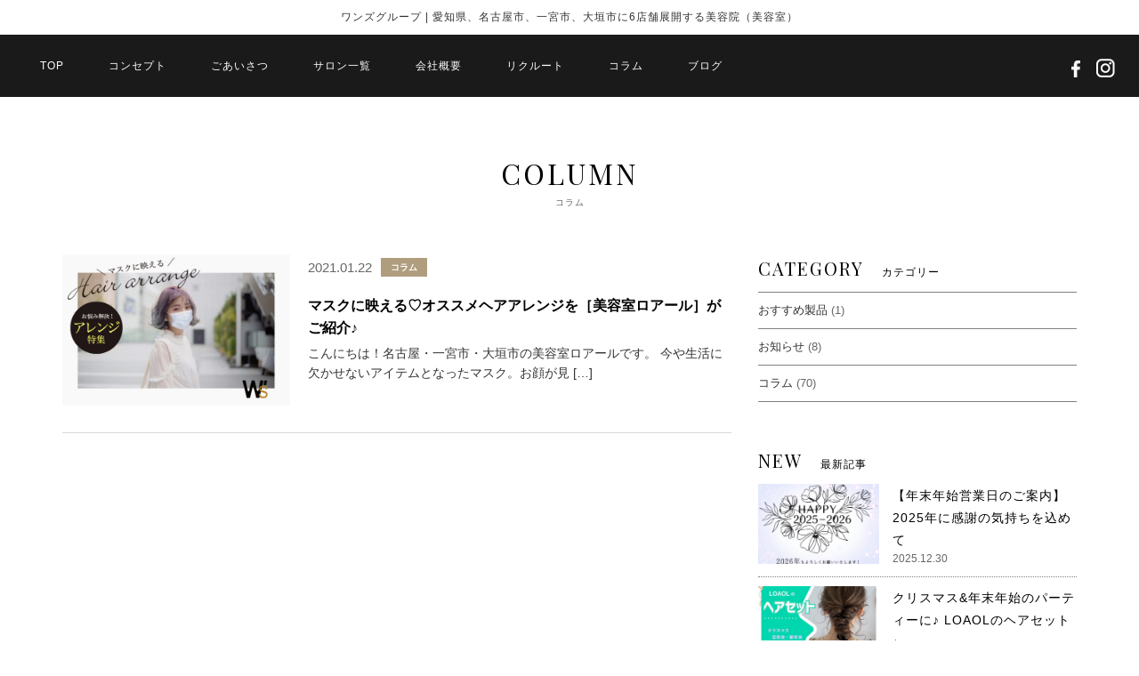

--- FILE ---
content_type: text/html; charset=UTF-8
request_url: https://beldad-salon.com/wp/2021/01/?post_type=blog
body_size: 4659
content:
<!DOCTYPE html>
<html lang="ja">
<head>
<meta charset="UTF-8">
<meta http-equiv="X-UA-Compatible" content="IE=edge">
<meta name="viewport" content="width=device-width, initial-scale=1">
<title>1月, 2021 | ワンズグループ | 愛知県、名古屋市、一宮市、大垣市に6店舗展開する美容院（美容室）</title>

<!-- HTML5 shim and Respond.js for IE8 support of HTML5 elements and media queries -->
<!-- WARNING: Respond.js doesn't work if you view the page via file:// -->
<!--[if lt IE 9]>
      <script src="https://oss.maxcdn.com/html5shiv/3.7.2/html5shiv.min.js"></script>
      <script src="https://oss.maxcdn.com/respond/1.4.2/respond.min.js"></script>
    <![endif]-->
<link href="https://fonts.googleapis.com/css?family=Playfair+Display:300,400,500,600,700" rel="stylesheet">
<link href="https://beldad-salon.com/css/new/reset.css" rel="stylesheet" type="text/css">
<link href="https://beldad-salon.com/css/new/layout.css" rel="stylesheet" type="text/css">
<link href="https://beldad-salon.com/css/new/blog.css" rel="stylesheet" type="text/css">

<link rel="icon" href="https://beldad-salon.com/img/favicon.ico">


<!-- All in One SEO Pack 3.3.5 によって Michael Torbert の Semper Fi Web Design[192,253] -->
<meta name="robots" content="noindex,follow" />

<script type="application/ld+json" class="aioseop-schema">{"@context":"https://schema.org","@graph":[{"@type":"Organization","@id":"https://beldad-salon.com/wp/#organization","url":"https://beldad-salon.com/wp/","name":"\u30ef\u30f3\u30ba\u30b0\u30eb\u30fc\u30d7 | \u611b\u77e5\u770c\u3001\u540d\u53e4\u5c4b\u5e02\u3001\u4e00\u5bae\u5e02\u3001\u5927\u57a3\u5e02\u306b6\u5e97\u8217\u5c55\u958b\u3059\u308b\u7f8e\u5bb9\u9662\uff08\u7f8e\u5bb9\u5ba4\uff09","sameAs":[]},{"@type":"WebSite","@id":"https://beldad-salon.com/wp/#website","url":"https://beldad-salon.com/wp/","name":"\u30ef\u30f3\u30ba\u30b0\u30eb\u30fc\u30d7 | \u611b\u77e5\u770c\u3001\u540d\u53e4\u5c4b\u5e02\u3001\u4e00\u5bae\u5e02\u3001\u5927\u57a3\u5e02\u306b6\u5e97\u8217\u5c55\u958b\u3059\u308b\u7f8e\u5bb9\u9662\uff08\u7f8e\u5bb9\u5ba4\uff09","publisher":{"@id":"https://beldad-salon.com/wp/#organization"},"potentialAction":{"@type":"SearchAction","target":"https://beldad-salon.com/wp/?s={search_term_string}","query-input":"required name=search_term_string"}},{"@type":"CollectionPage","@id":"https://beldad-salon.com/wp/2026/01/#collectionpage","url":"https://beldad-salon.com/wp/2026/01/","inLanguage":"ja","name":"\u6708\u5225: 1\u6708 2021","isPartOf":{"@id":"https://beldad-salon.com/wp/#website"}}]}</script>
<link rel="canonical" href="https://beldad-salon.com/wp/2021/01/?post_type=blog" />
<!-- All in One SEO Pack -->
<link rel='dns-prefetch' href='//s.w.org' />
<link rel="alternate" type="application/rss+xml" title="ワンズグループ | 愛知県、名古屋市、一宮市、大垣市に6店舗展開する美容院（美容室） &raquo; ブログ フィード" href="https://beldad-salon.com/wp/blog/feed/" />
		<script type="text/javascript">
			window._wpemojiSettings = {"baseUrl":"https:\/\/s.w.org\/images\/core\/emoji\/12.0.0-1\/72x72\/","ext":".png","svgUrl":"https:\/\/s.w.org\/images\/core\/emoji\/12.0.0-1\/svg\/","svgExt":".svg","source":{"concatemoji":"https:\/\/beldad-salon.com\/wp\/wp-includes\/js\/wp-emoji-release.min.js?ver=5.2.21"}};
			!function(e,a,t){var n,r,o,i=a.createElement("canvas"),p=i.getContext&&i.getContext("2d");function s(e,t){var a=String.fromCharCode;p.clearRect(0,0,i.width,i.height),p.fillText(a.apply(this,e),0,0);e=i.toDataURL();return p.clearRect(0,0,i.width,i.height),p.fillText(a.apply(this,t),0,0),e===i.toDataURL()}function c(e){var t=a.createElement("script");t.src=e,t.defer=t.type="text/javascript",a.getElementsByTagName("head")[0].appendChild(t)}for(o=Array("flag","emoji"),t.supports={everything:!0,everythingExceptFlag:!0},r=0;r<o.length;r++)t.supports[o[r]]=function(e){if(!p||!p.fillText)return!1;switch(p.textBaseline="top",p.font="600 32px Arial",e){case"flag":return s([55356,56826,55356,56819],[55356,56826,8203,55356,56819])?!1:!s([55356,57332,56128,56423,56128,56418,56128,56421,56128,56430,56128,56423,56128,56447],[55356,57332,8203,56128,56423,8203,56128,56418,8203,56128,56421,8203,56128,56430,8203,56128,56423,8203,56128,56447]);case"emoji":return!s([55357,56424,55356,57342,8205,55358,56605,8205,55357,56424,55356,57340],[55357,56424,55356,57342,8203,55358,56605,8203,55357,56424,55356,57340])}return!1}(o[r]),t.supports.everything=t.supports.everything&&t.supports[o[r]],"flag"!==o[r]&&(t.supports.everythingExceptFlag=t.supports.everythingExceptFlag&&t.supports[o[r]]);t.supports.everythingExceptFlag=t.supports.everythingExceptFlag&&!t.supports.flag,t.DOMReady=!1,t.readyCallback=function(){t.DOMReady=!0},t.supports.everything||(n=function(){t.readyCallback()},a.addEventListener?(a.addEventListener("DOMContentLoaded",n,!1),e.addEventListener("load",n,!1)):(e.attachEvent("onload",n),a.attachEvent("onreadystatechange",function(){"complete"===a.readyState&&t.readyCallback()})),(n=t.source||{}).concatemoji?c(n.concatemoji):n.wpemoji&&n.twemoji&&(c(n.twemoji),c(n.wpemoji)))}(window,document,window._wpemojiSettings);
		</script>
		<style type="text/css">
img.wp-smiley,
img.emoji {
	display: inline !important;
	border: none !important;
	box-shadow: none !important;
	height: 1em !important;
	width: 1em !important;
	margin: 0 .07em !important;
	vertical-align: -0.1em !important;
	background: none !important;
	padding: 0 !important;
}
</style>
	<link rel='stylesheet' id='wp-block-library-css'  href='https://beldad-salon.com/wp/wp-includes/css/dist/block-library/style.min.css?ver=5.2.21' type='text/css' media='all' />
<link rel='https://api.w.org/' href='https://beldad-salon.com/wp/wp-json/' />
<link rel="EditURI" type="application/rsd+xml" title="RSD" href="https://beldad-salon.com/wp/xmlrpc.php?rsd" />
<link rel="wlwmanifest" type="application/wlwmanifest+xml" href="https://beldad-salon.com/wp/wp-includes/wlwmanifest.xml" /> 
<meta name="generator" content="WordPress 5.2.21" />
<!--GA-->
<script>
  (function(i,s,o,g,r,a,m){i['GoogleAnalyticsObject']=r;i[r]=i[r]||function(){
  (i[r].q=i[r].q||[]).push(arguments)},i[r].l=1*new Date();a=s.createElement(o),
  m=s.getElementsByTagName(o)[0];a.async=1;a.src=g;m.parentNode.insertBefore(a,m)
  })(window,document,'script','https://www.google-analytics.com/analytics.js','ga');

  ga('create', 'UA-27909053-6', 'auto');
  ga('require', 'displayfeatures');
  ga('require', 'linkid', 'linkid.js');
  ga('send', 'pageview');

</script>
<!--GA-->
</head>

<body>
	<header>
    <h1 class="pc_display_nav">ワンズグループ | 愛知県、名古屋市、一宮市、大垣市に6店舗展開する美容院（美容室）</h1>
    <p class="logo sp_display_nav"><img src="https://beldad-salon.com/img/new/common/logo.png" width="35" alt="ワンズグループ"></p>
    <div class="navWrap">
		<div class="nav-toggle"><span></span></div>

<nav id="gnav" class="clearfix">
	<ul class="navi clearfix">
		<li><a href="https://beldad-salon.com/">TOP</a></li>
		<li><a href="https://beldad-salon.com/#concept">コンセプト</a></li>
		<li><a href="https://beldad-salon.com/greeting.html">ごあいさつ</a></li>
		<li class="parent"><a>サロン一覧</a>
			<ul>
				<li><a href="https://beldad-salon.com/#kamiotai">&gt; LOAOL 上小田井店</a></li>
				<li><a href="https://beldad-salon.com/#aoi">&gt; LOAOL AOI</a></li>
				<li><a href="https://beldad-salon.com/#kusunoki">&gt; LOAOL 楠店</a></li>
				<!--<li><a href="https://beldad-salon.com/#ichinomiya">&gt; LOAOL 一宮店</a></li>-->
				<li><a href="https://beldad-salon.com/#oogaki">&gt; LOAOL 大垣店</a></li>
				<li><a href="https://beldad-salon.com/#mei">&gt; LOAOL MEI</a></li>
				<li><a href="https://beldad-salon.com/#fujigaoka">&gt; MUSE 藤が丘店</a></li>
			</ul>
		</li>
		<li><a href="https://beldad-salon.com/company.html">会社概要</a></li>
		<li><a href="https://beldad-salon.com/loaol_recruit/" target="_blank">リクルート</a></li>
		<li><a href="https://beldad-salon.com/wp/blog/">コラム</a></li>
		<li><a href="https://ameblo.jp/beldad-salon/" target="_blank">ブログ</a></li>
	</ul>
</nav>

	<div class="snsBtn">
		<a href="https://www.facebook.com/beldadsalon.kks/" target="_blank"><img src="https://beldad-salon.com/img/new/top/ic_facebook01.png" width="10" alt="facebook"></a>
		<a href="https://www.instagram.com/beldad_loaol/" target="_blank"><img src="https://beldad-salon.com/img/new/top/ic_insta01.png" width="21" alt="instagram"></a>
	</div><!-- .snsBtn -->
    </div><!-- .navWrap -->
	</header>
	
<main>
<!-- Main content -->
<section class="main-content">
    <h2 class="ttl"><span>COLUMN</span>コラム</h2>
			<div class="container clearfix">
				<div class="archive">
                                    					<div class="box">
                    <p class="thumb">
                        <a href="https://beldad-salon.com/wp/blog/20210119/">
                                                    <img src="https://beldad-salon.com/wp/wp-content/uploads/2021/01/1-640x425.jpg" alt="マスクに映える♡オススメヘアアレンジを［美容室ロアール］がご紹介♪" class="img-responsive">
                                            </a>
                    </p>
						<div class="text">
							<ul class="clearfix">
								<li class="date">2021.01.22</li>
								<li class="cat">
                                <a href="https://beldad-salon.com/wp/blogcat/column/" rel="tag">コラム</a>								</li>
                            </ul>
                            <h3><a href="https://beldad-salon.com/wp/blog/20210119/">マスクに映える♡オススメヘアアレンジを［美容室ロアール］がご紹介♪</a></h3>
                            <div class="desc"><a href="https://beldad-salon.com/wp/blog/20210119/"><p>こんにちは！名古屋・一宮市・大垣市の美容室ロアールです。 今や生活に欠かせないアイテムとなったマスク。お顔が見 [&hellip;]</p>
</a></div>
						</div>
						<!-- .text -->
					</div>
					<!-- .box -->
                                 <div class="pagenav">
				    </div><!-- .pagenav -->
				</div>
				<!-- .archive -->

				<div class="sidebar">
			<div class="block category">
				<h4><span>CATEGORY</span>カテゴリー</h4>
				<ul>
	<li class="cat-item cat-item-3"><a href="https://beldad-salon.com/wp/blogcat/item/">おすすめ製品</a> (1)
</li>
	<li class="cat-item cat-item-2"><a href="https://beldad-salon.com/wp/blogcat/news/">お知らせ</a> (8)
</li>
	<li class="cat-item cat-item-4"><a href="https://beldad-salon.com/wp/blogcat/column/">コラム</a> (70)
</li>
</ul>
			</div><!-- .block -->
			<div class="block popular">
				<h4><span>NEW</span>最新記事</h4>
											<div class="inner">
					<p>
					<a href="https://beldad-salon.com/wp/blog/2025-2026/">
									<img src="https://beldad-salon.com/wp/wp-content/uploads/2025/12/IMG_1062-640x425.jpeg" alt="【年末年始営業日のご案内】2025年に感謝の気持ちを込めて" class="img-responsive">
															</a>
					</p>
					<dl>
						<dt><a href="https://beldad-salon.com/wp/blog/2025-2026/">【年末年始営業日のご案内】2025年に感謝の気持ちを込めて</a></dt>
						<dd>2025.12.30</dd>
					</dl>
				</div>
								<div class="inner">
					<p>
					<a href="https://beldad-salon.com/wp/blog/202512columu/">
									<img src="https://beldad-salon.com/wp/wp-content/uploads/2025/12/IMG_1001-640x425.jpeg" alt="クリスマス&#038;年末年始のパーティーに♪ LOAOLのヘアセット♪" class="img-responsive">
															</a>
					</p>
					<dl>
						<dt><a href="https://beldad-salon.com/wp/blog/202512columu/">クリスマス&#038;年末年始のパーティーに♪ LOAOLのヘアセット♪</a></dt>
						<dd>2025.12.18</dd>
					</dl>
				</div>
								<div class="inner">
					<p>
					<a href="https://beldad-salon.com/wp/blog/202512/">
									<img src="https://beldad-salon.com/wp/wp-content/uploads/2025/11/IMG_0838-640x425.jpeg" alt="冬には冬のヘアケアで、ダメージレスの潤い髪へ♪" class="img-responsive">
															</a>
					</p>
					<dl>
						<dt><a href="https://beldad-salon.com/wp/blog/202512/">冬には冬のヘアケアで、ダメージレスの潤い髪へ♪</a></dt>
						<dd>2025.11.27</dd>
					</dl>
				</div>
											</div><!-- .block -->
				<div class="block backNum">
				<h4><span>ARCHIVES</span>アーカイブ</h4>
					<p href="#">月別に記事を見る</p>
					<div class="toggle">
						<ul>
								<li><a href='https://beldad-salon.com/wp/2025/12/?post_type=blog'>2025年12月</a>&nbsp;(2)</li>
	<li><a href='https://beldad-salon.com/wp/2025/11/?post_type=blog'>2025年11月</a>&nbsp;(1)</li>
	<li><a href='https://beldad-salon.com/wp/2025/10/?post_type=blog'>2025年10月</a>&nbsp;(1)</li>
	<li><a href='https://beldad-salon.com/wp/2025/09/?post_type=blog'>2025年9月</a>&nbsp;(1)</li>
	<li><a href='https://beldad-salon.com/wp/2025/08/?post_type=blog'>2025年8月</a>&nbsp;(1)</li>
	<li><a href='https://beldad-salon.com/wp/2025/06/?post_type=blog'>2025年6月</a>&nbsp;(2)</li>
	<li><a href='https://beldad-salon.com/wp/2025/04/?post_type=blog'>2025年4月</a>&nbsp;(1)</li>
	<li><a href='https://beldad-salon.com/wp/2025/03/?post_type=blog'>2025年3月</a>&nbsp;(1)</li>
	<li><a href='https://beldad-salon.com/wp/2025/01/?post_type=blog'>2025年1月</a>&nbsp;(1)</li>
	<li><a href='https://beldad-salon.com/wp/2024/12/?post_type=blog'>2024年12月</a>&nbsp;(2)</li>
	<li><a href='https://beldad-salon.com/wp/2024/11/?post_type=blog'>2024年11月</a>&nbsp;(1)</li>
	<li><a href='https://beldad-salon.com/wp/2024/09/?post_type=blog'>2024年9月</a>&nbsp;(1)</li>
	<li><a href='https://beldad-salon.com/wp/2024/08/?post_type=blog'>2024年8月</a>&nbsp;(2)</li>
	<li><a href='https://beldad-salon.com/wp/2024/06/?post_type=blog'>2024年6月</a>&nbsp;(1)</li>
	<li><a href='https://beldad-salon.com/wp/2024/05/?post_type=blog'>2024年5月</a>&nbsp;(1)</li>
	<li><a href='https://beldad-salon.com/wp/2024/04/?post_type=blog'>2024年4月</a>&nbsp;(1)</li>
	<li><a href='https://beldad-salon.com/wp/2024/03/?post_type=blog'>2024年3月</a>&nbsp;(2)</li>
	<li><a href='https://beldad-salon.com/wp/2024/02/?post_type=blog'>2024年2月</a>&nbsp;(1)</li>
	<li><a href='https://beldad-salon.com/wp/2023/12/?post_type=blog'>2023年12月</a>&nbsp;(2)</li>
	<li><a href='https://beldad-salon.com/wp/2023/11/?post_type=blog'>2023年11月</a>&nbsp;(1)</li>
	<li><a href='https://beldad-salon.com/wp/2023/10/?post_type=blog'>2023年10月</a>&nbsp;(2)</li>
	<li><a href='https://beldad-salon.com/wp/2023/06/?post_type=blog'>2023年6月</a>&nbsp;(1)</li>
	<li><a href='https://beldad-salon.com/wp/2023/05/?post_type=blog'>2023年5月</a>&nbsp;(1)</li>
	<li><a href='https://beldad-salon.com/wp/2023/02/?post_type=blog'>2023年2月</a>&nbsp;(2)</li>
	<li><a href='https://beldad-salon.com/wp/2022/12/?post_type=blog'>2022年12月</a>&nbsp;(3)</li>
	<li><a href='https://beldad-salon.com/wp/2022/10/?post_type=blog'>2022年10月</a>&nbsp;(1)</li>
	<li><a href='https://beldad-salon.com/wp/2022/08/?post_type=blog'>2022年8月</a>&nbsp;(1)</li>
	<li><a href='https://beldad-salon.com/wp/2022/07/?post_type=blog'>2022年7月</a>&nbsp;(1)</li>
	<li><a href='https://beldad-salon.com/wp/2022/06/?post_type=blog'>2022年6月</a>&nbsp;(2)</li>
	<li><a href='https://beldad-salon.com/wp/2022/05/?post_type=blog'>2022年5月</a>&nbsp;(2)</li>
	<li><a href='https://beldad-salon.com/wp/2022/04/?post_type=blog'>2022年4月</a>&nbsp;(1)</li>
	<li><a href='https://beldad-salon.com/wp/2022/03/?post_type=blog'>2022年3月</a>&nbsp;(4)</li>
	<li><a href='https://beldad-salon.com/wp/2021/12/?post_type=blog'>2021年12月</a>&nbsp;(2)</li>
	<li><a href='https://beldad-salon.com/wp/2021/10/?post_type=blog'>2021年10月</a>&nbsp;(2)</li>
	<li><a href='https://beldad-salon.com/wp/2021/07/?post_type=blog'>2021年7月</a>&nbsp;(2)</li>
	<li><a href='https://beldad-salon.com/wp/2021/04/?post_type=blog'>2021年4月</a>&nbsp;(2)</li>
	<li><a href='https://beldad-salon.com/wp/2021/02/?post_type=blog'>2021年2月</a>&nbsp;(1)</li>
	<li><a href='https://beldad-salon.com/wp/2021/01/?post_type=blog'>2021年1月</a>&nbsp;(1)</li>
	<li><a href='https://beldad-salon.com/wp/2020/12/?post_type=blog'>2020年12月</a>&nbsp;(2)</li>
	<li><a href='https://beldad-salon.com/wp/2020/11/?post_type=blog'>2020年11月</a>&nbsp;(1)</li>
	<li><a href='https://beldad-salon.com/wp/2020/10/?post_type=blog'>2020年10月</a>&nbsp;(1)</li>
	<li><a href='https://beldad-salon.com/wp/2020/09/?post_type=blog'>2020年9月</a>&nbsp;(2)</li>
	<li><a href='https://beldad-salon.com/wp/2020/08/?post_type=blog'>2020年8月</a>&nbsp;(1)</li>
	<li><a href='https://beldad-salon.com/wp/2020/07/?post_type=blog'>2020年7月</a>&nbsp;(2)</li>
	<li><a href='https://beldad-salon.com/wp/2020/06/?post_type=blog'>2020年6月</a>&nbsp;(3)</li>
	<li><a href='https://beldad-salon.com/wp/2020/05/?post_type=blog'>2020年5月</a>&nbsp;(1)</li>
	<li><a href='https://beldad-salon.com/wp/2020/04/?post_type=blog'>2020年4月</a>&nbsp;(2)</li>
	<li><a href='https://beldad-salon.com/wp/2020/03/?post_type=blog'>2020年3月</a>&nbsp;(2)</li>
						</ul>
					</div>
			</div><!-- .block -->
			</div><!-- .sidebar -->			</div>
		</section>
		<!-- // Main content -->

</main>

<footer>
		<p class="pageTop"><img src="https://beldad-salon.com/img/new/top/ic_pageTop.png" width="30" alt="page top"></p>
		<ul class="logo">
			<li><img src="https://beldad-salon.com/img/new/top/logo_loaol.png" width="64" alt="loaol" class="img-responsive"></li>
			<li><img src="https://beldad-salon.com/img/new/top/logo_muse.png" width="70" alt="muse" class="img-responsive"></li>
			<li><img src="https://beldad-salon.com/img/new/top/logo_ws.png" width="39" alt="ws" class="img-responsive"></li>
		</ul>
		<ul class="footNavi">
			<li><a href="https://beldad-salon.com/">TOP</a></li>
			<li><a href="https://beldad-salon.com/#concept">コンセプト</a></li>
			<li><a href="https://beldad-salon.com/greeting.html">ごあいさつ</a></li>
			<li><a href="https://beldad-salon.com/#salonlist">サロン一覧</a></li>
			<li><a href="https://beldad-salon.com/company.html">会社概要</a></li>
			<li><a href="https://beldad-salon.com/loaol_recruit/" target="_blank">リクルート</a></li>
		<li><a href="https://beldad-salon.com/wp/blog/">コラム</a></li>
		<li><a href="https://ameblo.jp/beldad-salon/" target="_blank">ブログ</a></li>
			<li><a href="https://www.instagram.com/beldad_loaol/" target="_blank">インスタグラム</a></li>
		</ul>
		<p class="copy">Copyright © 2018 W’s All rights reserved.</p>
</footer>

<script src="https://beldad-salon.com/java/new/jquery-1.11.2.min.js"></script>
<script src="https://beldad-salon.com/java/new/common.js"></script>
<script src="https://beldad-salon.com/java/new/jquery.smoothScroll.js"></script>
<script src="https://beldad-salon.com/java/new/jquery.matchHeight.js"></script>
<script>
	    $(function(){
	      $('.matchHeight').matchHeight();
	    });
</script>
<script>
 $(function(){
  $("#gnav ul.navi li.parent").click(function(){
    $("#gnav ul.navi li.parent ul").animate(
      {height: "toggle", opacity: "toggle"},
      "nomal"
    );
  });
});
</script>
<script>
	$(function(){
  $(".backNum p").click(function(){
    $($(this).next(".toggle")).animate(
      {height: "toggle", opacity: "toggle"},
      "nomal"
    );
  });
});
	</script>
<script type='text/javascript' src='https://beldad-salon.com/wp/wp-includes/js/wp-embed.min.js?ver=5.2.21'></script>
</body>
</html>

--- FILE ---
content_type: text/css
request_url: https://beldad-salon.com/css/new/layout.css
body_size: 1718
content:
@charset "UTF-8";
/* CSS Document */

*{
	font-family: "游ゴシック", "YuGothic", "ヒラギノ角ゴ Pro W3", "Hiragino Kaku Gothic Pro", "メイリオ", Meiryo, Osaka, "ＭＳ Ｐゴシック", "MS PGothic", sans-serif;
	color: #333333;
	line-height: 1.6em;
	-webkit-box-sizing: border-box;
	box-sizing: border-box;
	word-wrap: break-word;
}
body{
	height:100%;
	margin:0 auto;
	-webkit-text-size-adjust: 100%;
}
html{
	height:100%;
	overflow-y:scroll;
}
a{
	text-decoration: none;
}
a:hover{
	text-decoration: underline;
}
.clearfix:after{
	visibility: hidden;
	display: block;
	font-size: 0;
	content: " ";
	clear: both;
	height: 0;
}
* html .clearfix{
	zoom: 1;
} /* IE6 */
*:first-child+html .clearfix{
	zoom: 1;
} /* IE7 */
.img-responsive{
	max-width: 100%;
	height: auto;
}
.center-block{
	display: block;
	margin-left: auto;
	margin-right: auto;
}


@media only screen and (min-width: 1050px) {
	/* PC、スマホ切り替え（ナビ用） */
.pc_display_nav{
	display:block !important;
}
.sp_display_nav{
	display:none !important;
}
	
/* ナビ */
header{
	width: 100%;
}
header .navWrap{
	height: 70px;
	background: #1a1a1a;
}
header .nav-toggle{
	display:none;
}
	header .navWrap #gnav{
		float: left;
	}
	header .navWrap #gnav ul.navi{
		margin-left: 20px;
	}
	header .navWrap #gnav ul.navi li{
	float: left;
	padding: 0 25px;
}
header .navWrap #gnav ul.navi li a{
	display: block;
	font-size:12px;
	color: #fff;
	letter-spacing: 1px;
	text-decoration: none;
	line-height: 70px;
}
header .navWrap #gnav ul.navi li.parent{
		position: relative;
	cursor: pointer;
	}
header .navWrap #gnav ul.navi li.parent ul{
	display: none;
	width: 170px;
	position: absolute;
	top: 70px;
	left: 0;
	background: #4d4d4d;
	z-index: 9;
	padding: 0 0 10px;
}
header .navWrap #gnav ul.navi li.parent ul li{
	float: none;
	padding: 0;
}
header .navWrap #gnav ul.navi li.parent ul li a{
	font-size:12px;
	color: #fff;
	padding: 10px 15px;
	line-height: normal;
}
header .navWrap .snsBtn{
	float: right;
	margin-right: 20px;
	line-height: 70px;
}
header .navWrap .snsBtn a{
	display: inline-block;
	padding: 0 7px;
	vertical-align: middle;
}
}

@media only screen and (max-width: 1049px) {
	/* PC、スマホ切り替え（ナビ用） */
.pc_display_nav{
	display:none !important;
}
.sp_display_nav{
	display:block!important;
}
	
	/* ナビ */
	header{
		position: relative;
	}
	header .nav-toggle{
		position:absolute;
		top:15px;
		right:15px;
		display:block;
		width:22px;
		height:22px;
		font-size:0;
		text-indent:-9999px;
		appearance:none;
		box-shadow:none;
		border-radius:none;
		border:none;
		cursor:pointer;
		z-index:9999;
		-webkit-transition:background,0.3s;
		transition:background,0.3s;
		}
		header .nav-toggle:focus{
			outline:none;
			}
			.nav-toggle span{
				display:block;
				position:absolute;
				top:0;
				left:0;
				width:22px;
				height:22px;
				background: url(../../img/new/top/ic_navi_black.png) no-repeat center center;
				background-size: 22px;
				-webkit-transition:background,0s,0.3s;
				transition:background,0s,0.3s;
				}
				.nav-toggle.opened span{
					background: url(../../img/new/top/ic_navi.png) no-repeat center center;
					background-size: 22px;
				}
header .navWrap #gnav{
		position: absolute;
width:100%;
height:auto;
top:-150%;
right:0;
background:#1a1a1a;
z-index:999;
overflow-y:scroll;
-webkit-transition:all,ease 0.3s;
transition:all,ease 0.3s;
}
header .navWrap #gnav.active{
top:0
}
	header .navWrap #gnav ul.navi{
		margin-top: 55px;
	}
	header .navWrap #gnav ul.navi li{
}
header .navWrap #gnav ul.navi li a{
	display: block;
	font-size:12px;
	color: #fff;
	text-align: center;
	letter-spacing: 1px;
	text-decoration: none;
	padding: 10px 15px;
	border-bottom: 1px solid #cccccc;
	position: relative;
}
	
	header .navWrap #gnav ul.navi li a:before{
		content: "";
		background: url(../../img/new/top/ic_arrow.png) no-repeat left top;
		background-size: 3px;
		width: 3px;
		height: 7px;
		position: absolute;
		left: 15px;
		top: 40%;
	}
	header .navWrap #gnav ul.navi li:first-child a{
	border-top: 1px solid #cccccc;
	}
header .navWrap #gnav ul.navi li.parent{
	cursor: pointer;
	}
header .navWrap #gnav ul.navi li.parent ul{
	overflow: hidden;
	display: none;
	width: 100%;
	top: 70px;
	left: 0;
	background: #333333;
}
header .navWrap #gnav ul.navi li.parent ul li:first-child a{
	border-top: none;
	}
header .navWrap #gnav ul.navi li.parent ul li a{
	float: left;
	width: 50%;
	font-size:10px;
	color: #fff;
	text-align: left;
	padding: 10px 15px;
	border-right: 1px solid #cccccc;
}
	header .navWrap #gnav ul.navi li.parent ul li a:before{
		display: none;
	}
	
	header .navWrap .snsBtn{
				position:absolute;
		top: 10px;
		right: 55px;
		z-index: 9999;
}
header .navWrap .snsBtn a{
	display: inline-block;
	padding: 0 4px;
	vertical-align: middle;
}
	
}

/* フッター */
footer{
	background: #fbfbfb;
	position: relative;
}
footer .pageTop{
	width: 63px;
	height: 63px;
	background: #000;
	position: fixed;
	right: 0;
	bottom: 50px;
	cursor: pointer;
	z-index: 9;
}
footer .pageTop img{
	position: absolute;
	top: 0;
	bottom: 0;
	left: 0;
	right: 0;
	margin: auto;
}
footer ul.logo{
	text-align: center;
	padding: 50px 15px;
	border-bottom: 1px solid #e6e6e6;
}
footer ul.logo li{
	display: inline-block;
	padding: 0 10px;
}
footer ul.footNavi{
	text-align: center;
	padding: 25px 15px;
}
footer ul.footNavi li{
	display: inline-block;
	padding: 0 15px;
}
footer ul.footNavi li a{
	font-size: 12px;
	color: #666666;
	position: relative;
}
footer ul.footNavi li a:after{
	content: "｜";
	font-size: 12px;
	color: #666666;
	position: absolute;
	right: -22px;
	top: -3px;
}
footer ul.footNavi li:last-child a:after{
	display: none;
}
footer .copy{
	font-size: 11px;
	font-family: 'Playfair Display', serif;
	font-weight: 400;
	color: #fff;
	text-align: center;
	padding: 25px 0;
	letter-spacing: 1px;
	background: #c7b79b;
}




@media only screen and (min-width: 768px) {
	/* PC、スマホ切り替え */
	.pc_display{
		display:block !important;
	}
	.sp_display{
		display:none !important;
	}
}

@media only screen and (max-width: 767px) {
	/* PC、スマホ切り替え */
	.pc_display{
		display:none !important;
	}
	.sp_display{
		display:block !important;
	}
	
	/* フッター */
footer .pageTop{
	width: 48px;
	height: 48px;
	background: #000;
	position: absolute;
	right: 0;
	top: -20px;
	bottom: auto;
	cursor: pointer;
}
footer ul.logo{
	padding: 40px 15px;
}
footer ul.logo li{
	padding: 0 5px;
}
footer ul.footNavi{
	padding: 25px 0 15px;
	overflow: hidden;
}
footer ul.footNavi li{
	display: block;
	padding: 0;
}
footer ul.footNavi li a{
	float: left;
	width: 50%;
	margin-bottom: 15px;
}
footer ul.footNavi li a:after{
	position: absolute;
	right: -10px;
	top: 0;
}
	footer ul.footNavi li:nth-child(2n) a:after{
		display: none;
	}
footer .copy{
	font-size: 10px;
	padding: 15px 0;
}
	
}

--- FILE ---
content_type: text/css
request_url: https://beldad-salon.com/css/new/blog.css
body_size: 1713
content:
@charset "UTF-8";
/* CSS Document */

header h1{
	font-size: 12px;
    letter-spacing: 1px;
    text-align: center;
	padding: 10px 15px;
}

h2.ttl{
	font-size: 10px;
    color: #666666;
    letter-spacing: 1px;
	text-align: center;
	margin-bottom: 50px;
}
h2.ttl span{
	display: block;
    font-size: 32px;
    color: #000000;
    font-family: 'Playfair Display', serif;
    font-weight: 400;
    letter-spacing: 3px;
}

.main-content{
	padding: 60px 0 100px;
}
.main-content .container {
    max-width: 1170px;
    margin: 0 auto;
    padding: 0 15px;
}
.main-content .archive{
	float: left;
    width: 66%;
}
.main-content .archive .box {
    overflow: hidden;
    width: 100%;
    border-bottom: 1px solid #d9d9d9;
    padding-bottom: 30px;
    margin-bottom: 30px;
}
.main-content .archive .box .thumb {
    float: left;
    width: 34%;
    overflow: hidden;
}
.main-content .archive .box .thumb img{
	width: 100%;
	height: auto;
	transform: scale(1);
	transition: 0.4s all;
}
.main-content .archive .box .thumb:hover img{
	transform: scale(1.1);
}
.main-content .archive .box .text {
    float: left;
    width: 66%;
    padding-left: 20px;
}
.main-content .archive .box .text ul {
    margin-bottom: 15px;
}
.main-content .archive .box .text ul li.date {
    font-size: 15px;
    color: #666666;
	margin-right: 10px;
	line-height: 2em;
}
.main-content .archive .box .text ul li {
    float: left;
}
.main-content .archive .box .text ul li a{
	color: #fff;
    font-weight: bold;
    margin-right: 9px;
    padding: 5px 11px;
	font-size: 10px;
	background: #af9d7e;
}
.main-content .archive .box .text h3 {
    margin-bottom: 5px;
    font-weight: bold;
}
.main-content .archive .box .text h3 a {
    font-size: 16px;
    color: #000000;
    line-height: 1.5;
}
.main-content .archive .box .text .desc {
    font-size: 14px;
    line-height: 1.5;
    color: #666;
}
.main-content .archive .box .text .desc a {
    font-size: 14px;
    line-height: 1.5;
    color: #666;
}
.main-content .archive .pagenav{
	text-align: center;
	clear: both;
}
.main-content .archive .pagenav .current{
	font-size: 14px;
	color: #fff;
	border: 1px solid #af9d7e;
	padding: 8px 8px;
	background: #af9d7e;
}
.main-content .archive .pagenav .current font{
	color: #fff;
}
.main-content .archive .pagenav a{
	font-size: 14px;
	color: #af9d7e;
	border: 1px solid #af9d7e;
	padding: 8px 8px;
}
.main-content .archive .pagenav a:hover{
	text-decoration: none;
}

.main-content .single {
	float: left;
    width: 66%;
}
.main-content .single .thumb {
	margin-bottom: 30px;
}
.main-content .single .thumb img{
	width: 100%;
	height: auto;
}
.main-content .single .text ul {
    margin-bottom: 15px;
}
.main-content .single .text ul li.date {
    font-size: 15px;
    color: #666666;
	margin-right: 10px;
	line-height: 2em;
}
.main-content .single .text ul li {
    float: left;
}
.main-content .single .text ul li a{
	color: #fff;
    font-weight: bold;
    margin-right: 9px;
    padding: 5px 11px;
	font-size: 10px;
	background: #af9d7e;
}
.main-content .single .text h3 {
    margin-bottom: 20px;
    font-weight: bold;
}
.main-content .single .text h3 a {
    font-size: 20px;
    color: #000000;
    line-height: 1.5;
}
.main-content .single .post{
    border-bottom: 1px solid #d9d9d9;
    padding-bottom: 30px;
    margin-bottom: 30px;
}
.main-content .single .post h1{
	font-size: 16px;
	color: #000;
	font-weight: bold;
	background: #f8f5f2;
	border-left: 5px solid #af9d7e;
	padding: 10px 0 10px 15px;
	margin: 15px 0;
}
.main-content .single .post h2{
	font-size: 16px;
	color: #000;
	background: #f1f1f1;
border-radius: 7px;
padding: 10px 15px;
margin: 15px 0;
	font-weight: bold;
}
.main-content .single .post h3{
	font-size: 16px;
	color: #000;
	letter-spacing: 1px;
	border-bottom: 1px dashed #404040;
	margin: 15px 0;
	padding-bottom: 5px;
	font-weight: bold;
}
.main-content .single .post p{
	font-size: 14px;
	color: #666;
	line-height: 1.8em;
	margin-bottom: 10px;
}
.main-content .single .post a{
	font-size: 14px;
	color: #337ab7;
}
.main-content .single .post img{
	max-width: 100%;
	height: auto;
}
.main-content .single .post blockquote{
	font-size: 14px;
	background-color: #F7F7F7;
padding: 30px 30px 20px 30px;
border-radius: 10px;
margin: 15px 0;
position: relative;
}
.main-content .single .post blockquote:before{
	content: "“";
font-size: 300%;
line-height: 1em;
font-family: "ＭＳ Ｐゴシック",sans-serif;
color: #999;
position: absolute;
left: 10px;
top: 10px;
}
.main-content .single .post ul{
	list-style: disc;
	font-size: 14px;
	color: #5f4d40;
	padding-left: 15px;
}
.main-content .single .post ol{
	list-style: decimal;
	font-size: 14px;
	color: #5f4d40;
	padding-left: 17px;
}
.main-content .single .pagenav{
	overflow: hidden;
}
.main-content .single .pagenav > div {
	float: left;
}
.main-content .single .pagenav a {
	display: block;
	text-align: center;
	text-decoration: none;
	-webkit-transition: 0.2s all;
	transition: 0.2s all;
}
.main-content .single .pagenav .prev{
	width: 33.333333%;
}
.main-content .single .pagenav .prev a {
	width: 40px;
	font-size: 12px;
	color: #fff;
	background: #af9d7e;
	border: 1px solid #af9d7e;
	padding: 10px 0;
}
.main-content .single .pagenav .back{
	width: 33.333333%;
}
.main-content .single .pagenav .back a {
	font-size: 12px;
	letter-spacing: 2px;
	color: #af9d7e;
	text-align: center;
	margin: 0 auto;
	border: 1px solid #af9d7e;
	padding: 10px 0;
	position: relative;
}
.main-content .single .pagenav .back a:after{
	content: ">";
	font-size: 12px;
	color: #af9d7e;
	position: absolute;
	right: 7px;
	top: 10px;
}
.main-content .single .pagenav .next{
	width: 33.333333%;
}
.main-content .single .pagenav .next a {
	float: right;
	width: 40px;
	font-size: 12px;
	color: #fff;
	background: #af9d7e;
	border: 1px solid #af9d7e;
	padding: 10px 0;
}
.main-content .single .pagenav .back a:hover{
	color: #fff;
	border: 1px solid #af9d7e;
	background: #af9d7e;
}
.main-content .single .pagenav .prev a:hover,
.main-content .single .pagenav .next a:hover{
	color: #af9d7e;
	border: 1px solid #af9d7e;
	background: #fff;
}

.sidebar{
	float: right;
    padding-left: 30px;
    width: 34%;
}
.sidebar h4{
	font-size: 12px;
	color: #000000;
	letter-spacing: 1px;
	margin-bottom: 10px;
}
.sidebar h4 span{
	font-size: 20px;
	color: #000000;
	font-family: 'Playfair Display', serif;
    font-weight: 400;
	padding-right: 20px;
	letter-spacing: 2px;
}
.sidebar .block{
	margin-bottom: 50px;
}
.sidebar .category ul li{
	font-size: 13px;
	color: #666;
	padding: 10px 0;
	border-bottom: 1px solid #808080;
}
.sidebar .category ul li:first-child{
	border-top: 1px solid #808080;
}
.sidebar .popular .inner{
	overflow: hidden;
	padding-bottom: 10px;
	margin-bottom: 10px;
	border-bottom: 1px dotted #808080;
}
.sidebar .popular .inner p{
	display: block;
	float: left;
	width: 38%;
}
.sidebar .popular .inner p img{
	width:100%;
	height: auto;
}
.sidebar .popular .inner dl{
	float: right;
	width: 58%;
}
.sidebar .popular .inner dl dt a{
	font-size: 14px;
	color: #000;
	letter-spacing: 1px;
}
.sidebar .popular .inner dl dd{
	font-size: 12px;
	color: #666;
}
.sidebar .backNum p{
	display: block;
	font-size: 13px;
	color: #fff;
	background: #af9d7e;
	padding: 13px 15px;
	text-decoration: none;
	position: relative;
	cursor: pointer;
}
.sidebar .backNum p:after{
	content: "";
	background: url(../../img/new/top/ic_arrow.png) no-repeat left top;
	background-size: 6px;
	width: 6px;
	height: 14px;
	position: absolute;
	right: 15px;
	top: 50%;
	transform: translateY(-50%) rotate(90deg);
}
.sidebar .backNum .toggle{
	display: none;
}
.sidebar .backNum ul li{
	font-size: 13px;
	color: #666;
	padding: 10px 0;
	border-bottom: 1px solid #808080;
}





@media only screen and (min-width: 768px) {


}


@media only screen and (max-width: 1049px) {
	header{
		height: 50px;
		position: relative;
		background: #1a1a1a;
	}
	header .logo{
		padding: 12px 0 0 12px;
		position: relative;
		z-index: 9999;
	}
	header .navWrap #gnav {
		top: -1000%;
	}
}

@media only screen and (max-width: 767px) {
	header h1{
		font-size: 10px;
		margin-bottom: 30px;
	}

	h2.ttl span {
		font-size: 20px;
		letter-spacing: 2px;
	}

	.main-content{
		padding: 30px 0 50px;
	}
	.main-content .archive{
		float: none;
		width: 100%;
		margin-bottom: 60px;
	}
	.main-content .archive .box .thumb {
		float: none;
		width: 100%;
		margin-bottom: 20px;
	}
	.main-content .archive .box .text {
		float: none;
		width: 100%;
		padding-left: 0;
	}

	.main-content .single{
		float: none;
		width: 100%;
		margin-bottom: 60px;
	}
	.main-content .single .pagenav .prev{
		width: 20%;
	}
	.main-content .single .pagenav .back{
		width: 60%;
	}
	.main-content .single .pagenav .next{
		width: 20%;
	}

	.sidebar{
		float: none;
		padding-left: 0;
		width: 100%;
	}

}


--- FILE ---
content_type: text/plain
request_url: https://www.google-analytics.com/j/collect?v=1&_v=j102&a=2057147660&t=pageview&_s=1&dl=https%3A%2F%2Fbeldad-salon.com%2Fwp%2F2021%2F01%2F%3Fpost_type%3Dblog&ul=en-us%40posix&dt=1%E6%9C%88%2C%202021%20%7C%20%E3%83%AF%E3%83%B3%E3%82%BA%E3%82%B0%E3%83%AB%E3%83%BC%E3%83%97%20%7C%20%E6%84%9B%E7%9F%A5%E7%9C%8C%E3%80%81%E5%90%8D%E5%8F%A4%E5%B1%8B%E5%B8%82%E3%80%81%E4%B8%80%E5%AE%AE%E5%B8%82%E3%80%81%E5%A4%A7%E5%9E%A3%E5%B8%82%E3%81%AB6%E5%BA%97%E8%88%97%E5%B1%95%E9%96%8B%E3%81%99%E3%82%8B%E7%BE%8E%E5%AE%B9%E9%99%A2%EF%BC%88%E7%BE%8E%E5%AE%B9%E5%AE%A4%EF%BC%89&sr=1280x720&vp=1280x720&_u=KGBAgEAjAAAAACAAI~&jid=1066273427&gjid=904068726&cid=450089359.1768526133&tid=UA-27909053-6&_gid=1713030084.1768526133&_slc=1&z=1439820066
body_size: -451
content:
2,cG-YHB1NPP3S0

--- FILE ---
content_type: text/javascript
request_url: https://beldad-salon.com/java/new/common.js
body_size: 631
content:
// JavaScript Document

// fade
$(document).ready(function(){
$("a img" ).hover(function(){
//↑.hover_imgはアニメーションを付けたい要素を指定します。
     $(this).stop().fadeTo(250,0.7);
                  //↑ここでの設定はカーソルを乗せたときの動き
         　　　//最初の指定でスピード指定、二番目の指定で透明度の指定
    },
    function(){
    $(this).stop().fadeTo(250,1.0);
                  //↑ここでの設定はカーソルが離れたときの動き
         　　　//最初の指定でスピード指定、二番目の指定で透明度の指定
    });
});

// go top
$(function() {
 var topBtn = $('.pageTop');
 topBtn.hide();
 $(window).scroll(function () {
 if ($(this).scrollTop() > 300) {
 topBtn.fadeIn();
 } else {
 topBtn.fadeOut();
 }
 });
 topBtn.click(function () {
 $('body,html').animate({
 scrollTop: 0
 }, 350);
 return false;
 });
 });

// ナビ
$(function() {
	$('.nav-toggle').click(function() {
		$(this).toggleClass('opened');
		$('#overlay').toggleClass('active');
		$('#gnav').toggleClass("active");
if($(this).hasClass("opened")){
          var src01 = $('header .snsBtn .fb img').attr('src').replace('ic_facebook_black', 'ic_facebook01');
          $('header .snsBtn .fb img').attr('src', src01);
          var src02 = $('header .snsBtn .insta img').attr('src').replace('ic_insta_black', 'ic_insta01');
          $('header .snsBtn .insta img').attr('src', src02);
     } else {
          var src01 = $('header .snsBtn .fb img').attr('src').replace('ic_facebook01', 'ic_facebook_black');
          $('header .snsBtn .fb img').attr('src', src01);
          var src02 = $('header .snsBtn .insta img').attr('src').replace('ic_insta01', 'ic_insta_black');
          $('header .snsBtn .insta img').attr('src', src02);
     }
	});
	});